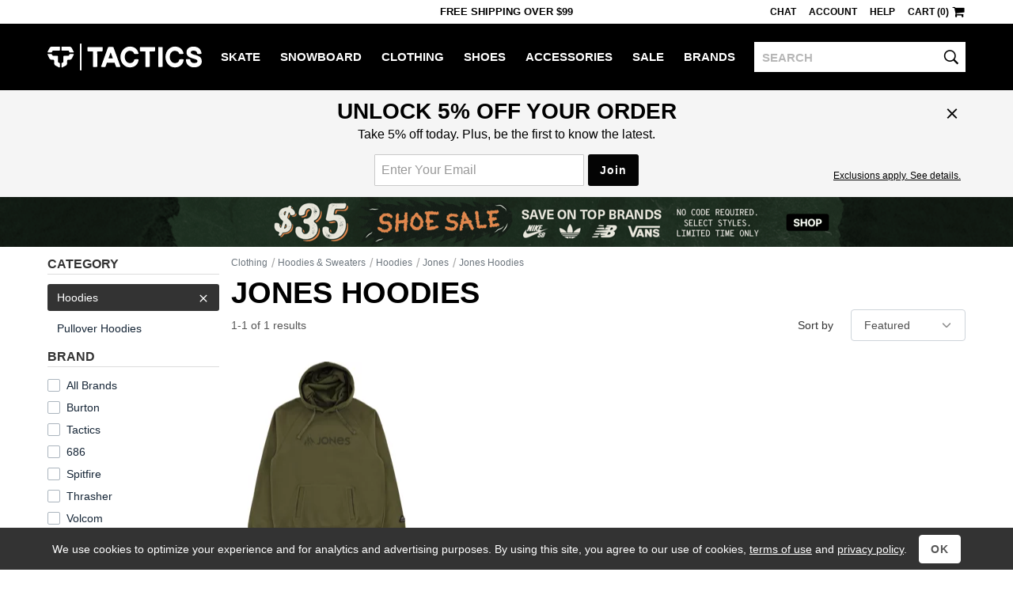

--- FILE ---
content_type: image/svg+xml
request_url: https://www.tactics.com/i/t/icon/check-mark.svg
body_size: 172
content:
<svg width="10" height="8" viewBox="0 0 10 8" fill="none" xmlns="http://www.w3.org/2000/svg"><path d="M9 1L3.5 6.5L1 4" stroke="white" stroke-width="2" stroke-linecap="round" stroke-linejoin="round"/></svg>